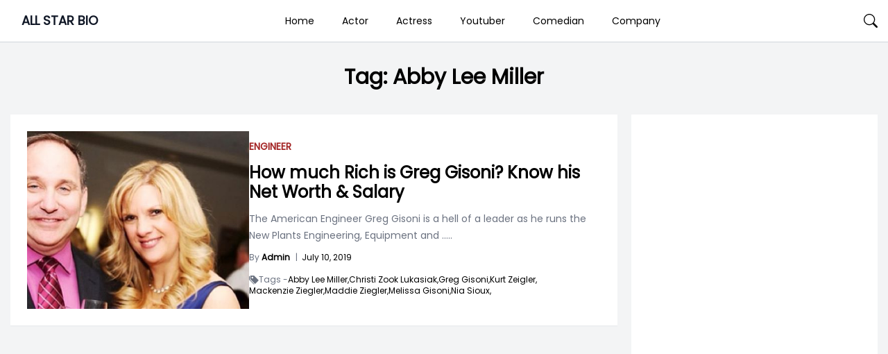

--- FILE ---
content_type: text/html; charset=UTF-8
request_url: https://allstarbio.com/tag/abby-lee-miller/
body_size: 12499
content:
<!DOCTYPE html>
<html lang="en-GB">

<head>
    <meta charset="UTF-8">
    <meta name="viewport" content="width=device-width">
    <link rel="profile" href="https://gmpg.org/xfn/11">
    <link rel="pingback" href="https://allstarbio.com/xmlrpc.php">

    <meta name='robots' content='index, follow, max-image-preview:large, max-snippet:-1, max-video-preview:-1' />

<!-- Google Tag Manager for WordPress by gtm4wp.com -->
<script data-cfasync="false" data-pagespeed-no-defer>
	var gtm4wp_datalayer_name = "dataLayer";
	var dataLayer = dataLayer || [];
</script>
<!-- End Google Tag Manager for WordPress by gtm4wp.com -->
	<!-- This site is optimized with the Yoast SEO plugin v23.7 - https://yoast.com/wordpress/plugins/seo/ -->
	<title>Abby Lee Miller Archives - ALL STAR BIO</title>
	<link rel="canonical" href="https://allstarbio.com/tag/abby-lee-miller/" />
	<meta property="og:locale" content="en_GB" />
	<meta property="og:type" content="article" />
	<meta property="og:title" content="Abby Lee Miller Archives - ALL STAR BIO" />
	<meta property="og:url" content="https://allstarbio.com/tag/abby-lee-miller/" />
	<meta property="og:site_name" content="ALL STAR BIO" />
	<meta name="twitter:card" content="summary_large_image" />
	<script type="application/ld+json" class="yoast-schema-graph">{"@context":"https://schema.org","@graph":[{"@type":"CollectionPage","@id":"https://allstarbio.com/tag/abby-lee-miller/","url":"https://allstarbio.com/tag/abby-lee-miller/","name":"Abby Lee Miller Archives - ALL STAR BIO","isPartOf":{"@id":"https://allstarbio.com/#website"},"primaryImageOfPage":{"@id":"https://allstarbio.com/tag/abby-lee-miller/#primaryimage"},"image":{"@id":"https://allstarbio.com/tag/abby-lee-miller/#primaryimage"},"thumbnailUrl":"https://allstarbio.com/wp-content/uploads/2019/07/greg_feature.jpg","breadcrumb":{"@id":"https://allstarbio.com/tag/abby-lee-miller/#breadcrumb"},"inLanguage":"en-GB"},{"@type":"ImageObject","inLanguage":"en-GB","@id":"https://allstarbio.com/tag/abby-lee-miller/#primaryimage","url":"https://allstarbio.com/wp-content/uploads/2019/07/greg_feature.jpg","contentUrl":"https://allstarbio.com/wp-content/uploads/2019/07/greg_feature.jpg","width":599,"height":353,"caption":"Engineer"},{"@type":"BreadcrumbList","@id":"https://allstarbio.com/tag/abby-lee-miller/#breadcrumb","itemListElement":[{"@type":"ListItem","position":1,"name":"Home","item":"https://allstarbio.com/"},{"@type":"ListItem","position":2,"name":"Abby Lee Miller"}]},{"@type":"WebSite","@id":"https://allstarbio.com/#website","url":"https://allstarbio.com/","name":"allstarbio","description":"Celebrity’s Net worth, Biography, Sports, Health, Technology, &amp; Entertainment","potentialAction":[{"@type":"SearchAction","target":{"@type":"EntryPoint","urlTemplate":"https://allstarbio.com/?s={search_term_string}"},"query-input":{"@type":"PropertyValueSpecification","valueRequired":true,"valueName":"search_term_string"}}],"inLanguage":"en-GB"}]}</script>
	<!-- / Yoast SEO plugin. -->


<link rel='dns-prefetch' href='//fonts.googleapis.com' />
<link rel="alternate" type="application/rss+xml" title="ALL STAR BIO &raquo; Feed" href="https://allstarbio.com/feed/" />
<link rel="alternate" type="application/rss+xml" title="ALL STAR BIO &raquo; Comments Feed" href="https://allstarbio.com/comments/feed/" />
<link rel="alternate" type="application/rss+xml" title="ALL STAR BIO &raquo; Abby Lee Miller Tag Feed" href="https://allstarbio.com/tag/abby-lee-miller/feed/" />
<script>
window._wpemojiSettings = {"baseUrl":"https:\/\/s.w.org\/images\/core\/emoji\/15.0.3\/72x72\/","ext":".png","svgUrl":"https:\/\/s.w.org\/images\/core\/emoji\/15.0.3\/svg\/","svgExt":".svg","source":{"concatemoji":"https:\/\/allstarbio.com\/wp-includes\/js\/wp-emoji-release.min.js?ver=6.6.4"}};
/*! This file is auto-generated */
!function(i,n){var o,s,e;function c(e){try{var t={supportTests:e,timestamp:(new Date).valueOf()};sessionStorage.setItem(o,JSON.stringify(t))}catch(e){}}function p(e,t,n){e.clearRect(0,0,e.canvas.width,e.canvas.height),e.fillText(t,0,0);var t=new Uint32Array(e.getImageData(0,0,e.canvas.width,e.canvas.height).data),r=(e.clearRect(0,0,e.canvas.width,e.canvas.height),e.fillText(n,0,0),new Uint32Array(e.getImageData(0,0,e.canvas.width,e.canvas.height).data));return t.every(function(e,t){return e===r[t]})}function u(e,t,n){switch(t){case"flag":return n(e,"\ud83c\udff3\ufe0f\u200d\u26a7\ufe0f","\ud83c\udff3\ufe0f\u200b\u26a7\ufe0f")?!1:!n(e,"\ud83c\uddfa\ud83c\uddf3","\ud83c\uddfa\u200b\ud83c\uddf3")&&!n(e,"\ud83c\udff4\udb40\udc67\udb40\udc62\udb40\udc65\udb40\udc6e\udb40\udc67\udb40\udc7f","\ud83c\udff4\u200b\udb40\udc67\u200b\udb40\udc62\u200b\udb40\udc65\u200b\udb40\udc6e\u200b\udb40\udc67\u200b\udb40\udc7f");case"emoji":return!n(e,"\ud83d\udc26\u200d\u2b1b","\ud83d\udc26\u200b\u2b1b")}return!1}function f(e,t,n){var r="undefined"!=typeof WorkerGlobalScope&&self instanceof WorkerGlobalScope?new OffscreenCanvas(300,150):i.createElement("canvas"),a=r.getContext("2d",{willReadFrequently:!0}),o=(a.textBaseline="top",a.font="600 32px Arial",{});return e.forEach(function(e){o[e]=t(a,e,n)}),o}function t(e){var t=i.createElement("script");t.src=e,t.defer=!0,i.head.appendChild(t)}"undefined"!=typeof Promise&&(o="wpEmojiSettingsSupports",s=["flag","emoji"],n.supports={everything:!0,everythingExceptFlag:!0},e=new Promise(function(e){i.addEventListener("DOMContentLoaded",e,{once:!0})}),new Promise(function(t){var n=function(){try{var e=JSON.parse(sessionStorage.getItem(o));if("object"==typeof e&&"number"==typeof e.timestamp&&(new Date).valueOf()<e.timestamp+604800&&"object"==typeof e.supportTests)return e.supportTests}catch(e){}return null}();if(!n){if("undefined"!=typeof Worker&&"undefined"!=typeof OffscreenCanvas&&"undefined"!=typeof URL&&URL.createObjectURL&&"undefined"!=typeof Blob)try{var e="postMessage("+f.toString()+"("+[JSON.stringify(s),u.toString(),p.toString()].join(",")+"));",r=new Blob([e],{type:"text/javascript"}),a=new Worker(URL.createObjectURL(r),{name:"wpTestEmojiSupports"});return void(a.onmessage=function(e){c(n=e.data),a.terminate(),t(n)})}catch(e){}c(n=f(s,u,p))}t(n)}).then(function(e){for(var t in e)n.supports[t]=e[t],n.supports.everything=n.supports.everything&&n.supports[t],"flag"!==t&&(n.supports.everythingExceptFlag=n.supports.everythingExceptFlag&&n.supports[t]);n.supports.everythingExceptFlag=n.supports.everythingExceptFlag&&!n.supports.flag,n.DOMReady=!1,n.readyCallback=function(){n.DOMReady=!0}}).then(function(){return e}).then(function(){var e;n.supports.everything||(n.readyCallback(),(e=n.source||{}).concatemoji?t(e.concatemoji):e.wpemoji&&e.twemoji&&(t(e.twemoji),t(e.wpemoji)))}))}((window,document),window._wpemojiSettings);
</script>
<!-- allstarbio.com is managing ads with Advanced Ads --><!--noptimize--><script id="allst-ready">
			window.advanced_ads_ready=function(e,a){a=a||"complete";var d=function(e){return"interactive"===a?"loading"!==e:"complete"===e};d(document.readyState)?e():document.addEventListener("readystatechange",(function(a){d(a.target.readyState)&&e()}),{once:"interactive"===a})},window.advanced_ads_ready_queue=window.advanced_ads_ready_queue||[];		</script>
		<!--/noptimize--><link rel='stylesheet' id='parente2-style-css' href='https://allstarbio.com/wp-content/themes/monal-mag/style.css?ver=6.6.4' media='all' />
<link rel='stylesheet' id='childe2-style-css' href='https://allstarbio.com/wp-content/themes/AllStarBioChildTheme/style.css?ver=6.6.4' media='all' />
<style id='wp-emoji-styles-inline-css'>

	img.wp-smiley, img.emoji {
		display: inline !important;
		border: none !important;
		box-shadow: none !important;
		height: 1em !important;
		width: 1em !important;
		margin: 0 0.07em !important;
		vertical-align: -0.1em !important;
		background: none !important;
		padding: 0 !important;
	}
</style>
<link rel='stylesheet' id='wp-block-library-css' href='https://allstarbio.com/wp-includes/css/dist/block-library/style.min.css?ver=6.6.4' media='all' />
<style id='wp-block-library-theme-inline-css'>
.wp-block-audio :where(figcaption){color:#555;font-size:13px;text-align:center}.is-dark-theme .wp-block-audio :where(figcaption){color:#ffffffa6}.wp-block-audio{margin:0 0 1em}.wp-block-code{border:1px solid #ccc;border-radius:4px;font-family:Menlo,Consolas,monaco,monospace;padding:.8em 1em}.wp-block-embed :where(figcaption){color:#555;font-size:13px;text-align:center}.is-dark-theme .wp-block-embed :where(figcaption){color:#ffffffa6}.wp-block-embed{margin:0 0 1em}.blocks-gallery-caption{color:#555;font-size:13px;text-align:center}.is-dark-theme .blocks-gallery-caption{color:#ffffffa6}:root :where(.wp-block-image figcaption){color:#555;font-size:13px;text-align:center}.is-dark-theme :root :where(.wp-block-image figcaption){color:#ffffffa6}.wp-block-image{margin:0 0 1em}.wp-block-pullquote{border-bottom:4px solid;border-top:4px solid;color:currentColor;margin-bottom:1.75em}.wp-block-pullquote cite,.wp-block-pullquote footer,.wp-block-pullquote__citation{color:currentColor;font-size:.8125em;font-style:normal;text-transform:uppercase}.wp-block-quote{border-left:.25em solid;margin:0 0 1.75em;padding-left:1em}.wp-block-quote cite,.wp-block-quote footer{color:currentColor;font-size:.8125em;font-style:normal;position:relative}.wp-block-quote.has-text-align-right{border-left:none;border-right:.25em solid;padding-left:0;padding-right:1em}.wp-block-quote.has-text-align-center{border:none;padding-left:0}.wp-block-quote.is-large,.wp-block-quote.is-style-large,.wp-block-quote.is-style-plain{border:none}.wp-block-search .wp-block-search__label{font-weight:700}.wp-block-search__button{border:1px solid #ccc;padding:.375em .625em}:where(.wp-block-group.has-background){padding:1.25em 2.375em}.wp-block-separator.has-css-opacity{opacity:.4}.wp-block-separator{border:none;border-bottom:2px solid;margin-left:auto;margin-right:auto}.wp-block-separator.has-alpha-channel-opacity{opacity:1}.wp-block-separator:not(.is-style-wide):not(.is-style-dots){width:100px}.wp-block-separator.has-background:not(.is-style-dots){border-bottom:none;height:1px}.wp-block-separator.has-background:not(.is-style-wide):not(.is-style-dots){height:2px}.wp-block-table{margin:0 0 1em}.wp-block-table td,.wp-block-table th{word-break:normal}.wp-block-table :where(figcaption){color:#555;font-size:13px;text-align:center}.is-dark-theme .wp-block-table :where(figcaption){color:#ffffffa6}.wp-block-video :where(figcaption){color:#555;font-size:13px;text-align:center}.is-dark-theme .wp-block-video :where(figcaption){color:#ffffffa6}.wp-block-video{margin:0 0 1em}:root :where(.wp-block-template-part.has-background){margin-bottom:0;margin-top:0;padding:1.25em 2.375em}
</style>
<style id='classic-theme-styles-inline-css'>
/*! This file is auto-generated */
.wp-block-button__link{color:#fff;background-color:#32373c;border-radius:9999px;box-shadow:none;text-decoration:none;padding:calc(.667em + 2px) calc(1.333em + 2px);font-size:1.125em}.wp-block-file__button{background:#32373c;color:#fff;text-decoration:none}
</style>
<style id='global-styles-inline-css'>
:root{--wp--preset--aspect-ratio--square: 1;--wp--preset--aspect-ratio--4-3: 4/3;--wp--preset--aspect-ratio--3-4: 3/4;--wp--preset--aspect-ratio--3-2: 3/2;--wp--preset--aspect-ratio--2-3: 2/3;--wp--preset--aspect-ratio--16-9: 16/9;--wp--preset--aspect-ratio--9-16: 9/16;--wp--preset--color--black: #000000;--wp--preset--color--cyan-bluish-gray: #abb8c3;--wp--preset--color--white: #ffffff;--wp--preset--color--pale-pink: #f78da7;--wp--preset--color--vivid-red: #cf2e2e;--wp--preset--color--luminous-vivid-orange: #ff6900;--wp--preset--color--luminous-vivid-amber: #fcb900;--wp--preset--color--light-green-cyan: #7bdcb5;--wp--preset--color--vivid-green-cyan: #00d084;--wp--preset--color--pale-cyan-blue: #8ed1fc;--wp--preset--color--vivid-cyan-blue: #0693e3;--wp--preset--color--vivid-purple: #9b51e0;--wp--preset--gradient--vivid-cyan-blue-to-vivid-purple: linear-gradient(135deg,rgba(6,147,227,1) 0%,rgb(155,81,224) 100%);--wp--preset--gradient--light-green-cyan-to-vivid-green-cyan: linear-gradient(135deg,rgb(122,220,180) 0%,rgb(0,208,130) 100%);--wp--preset--gradient--luminous-vivid-amber-to-luminous-vivid-orange: linear-gradient(135deg,rgba(252,185,0,1) 0%,rgba(255,105,0,1) 100%);--wp--preset--gradient--luminous-vivid-orange-to-vivid-red: linear-gradient(135deg,rgba(255,105,0,1) 0%,rgb(207,46,46) 100%);--wp--preset--gradient--very-light-gray-to-cyan-bluish-gray: linear-gradient(135deg,rgb(238,238,238) 0%,rgb(169,184,195) 100%);--wp--preset--gradient--cool-to-warm-spectrum: linear-gradient(135deg,rgb(74,234,220) 0%,rgb(151,120,209) 20%,rgb(207,42,186) 40%,rgb(238,44,130) 60%,rgb(251,105,98) 80%,rgb(254,248,76) 100%);--wp--preset--gradient--blush-light-purple: linear-gradient(135deg,rgb(255,206,236) 0%,rgb(152,150,240) 100%);--wp--preset--gradient--blush-bordeaux: linear-gradient(135deg,rgb(254,205,165) 0%,rgb(254,45,45) 50%,rgb(107,0,62) 100%);--wp--preset--gradient--luminous-dusk: linear-gradient(135deg,rgb(255,203,112) 0%,rgb(199,81,192) 50%,rgb(65,88,208) 100%);--wp--preset--gradient--pale-ocean: linear-gradient(135deg,rgb(255,245,203) 0%,rgb(182,227,212) 50%,rgb(51,167,181) 100%);--wp--preset--gradient--electric-grass: linear-gradient(135deg,rgb(202,248,128) 0%,rgb(113,206,126) 100%);--wp--preset--gradient--midnight: linear-gradient(135deg,rgb(2,3,129) 0%,rgb(40,116,252) 100%);--wp--preset--font-size--small: 13px;--wp--preset--font-size--medium: 20px;--wp--preset--font-size--large: 36px;--wp--preset--font-size--x-large: 42px;--wp--preset--spacing--20: 0.44rem;--wp--preset--spacing--30: 0.67rem;--wp--preset--spacing--40: 1rem;--wp--preset--spacing--50: 1.5rem;--wp--preset--spacing--60: 2.25rem;--wp--preset--spacing--70: 3.38rem;--wp--preset--spacing--80: 5.06rem;--wp--preset--shadow--natural: 6px 6px 9px rgba(0, 0, 0, 0.2);--wp--preset--shadow--deep: 12px 12px 50px rgba(0, 0, 0, 0.4);--wp--preset--shadow--sharp: 6px 6px 0px rgba(0, 0, 0, 0.2);--wp--preset--shadow--outlined: 6px 6px 0px -3px rgba(255, 255, 255, 1), 6px 6px rgba(0, 0, 0, 1);--wp--preset--shadow--crisp: 6px 6px 0px rgba(0, 0, 0, 1);}:where(.is-layout-flex){gap: 0.5em;}:where(.is-layout-grid){gap: 0.5em;}body .is-layout-flex{display: flex;}.is-layout-flex{flex-wrap: wrap;align-items: center;}.is-layout-flex > :is(*, div){margin: 0;}body .is-layout-grid{display: grid;}.is-layout-grid > :is(*, div){margin: 0;}:where(.wp-block-columns.is-layout-flex){gap: 2em;}:where(.wp-block-columns.is-layout-grid){gap: 2em;}:where(.wp-block-post-template.is-layout-flex){gap: 1.25em;}:where(.wp-block-post-template.is-layout-grid){gap: 1.25em;}.has-black-color{color: var(--wp--preset--color--black) !important;}.has-cyan-bluish-gray-color{color: var(--wp--preset--color--cyan-bluish-gray) !important;}.has-white-color{color: var(--wp--preset--color--white) !important;}.has-pale-pink-color{color: var(--wp--preset--color--pale-pink) !important;}.has-vivid-red-color{color: var(--wp--preset--color--vivid-red) !important;}.has-luminous-vivid-orange-color{color: var(--wp--preset--color--luminous-vivid-orange) !important;}.has-luminous-vivid-amber-color{color: var(--wp--preset--color--luminous-vivid-amber) !important;}.has-light-green-cyan-color{color: var(--wp--preset--color--light-green-cyan) !important;}.has-vivid-green-cyan-color{color: var(--wp--preset--color--vivid-green-cyan) !important;}.has-pale-cyan-blue-color{color: var(--wp--preset--color--pale-cyan-blue) !important;}.has-vivid-cyan-blue-color{color: var(--wp--preset--color--vivid-cyan-blue) !important;}.has-vivid-purple-color{color: var(--wp--preset--color--vivid-purple) !important;}.has-black-background-color{background-color: var(--wp--preset--color--black) !important;}.has-cyan-bluish-gray-background-color{background-color: var(--wp--preset--color--cyan-bluish-gray) !important;}.has-white-background-color{background-color: var(--wp--preset--color--white) !important;}.has-pale-pink-background-color{background-color: var(--wp--preset--color--pale-pink) !important;}.has-vivid-red-background-color{background-color: var(--wp--preset--color--vivid-red) !important;}.has-luminous-vivid-orange-background-color{background-color: var(--wp--preset--color--luminous-vivid-orange) !important;}.has-luminous-vivid-amber-background-color{background-color: var(--wp--preset--color--luminous-vivid-amber) !important;}.has-light-green-cyan-background-color{background-color: var(--wp--preset--color--light-green-cyan) !important;}.has-vivid-green-cyan-background-color{background-color: var(--wp--preset--color--vivid-green-cyan) !important;}.has-pale-cyan-blue-background-color{background-color: var(--wp--preset--color--pale-cyan-blue) !important;}.has-vivid-cyan-blue-background-color{background-color: var(--wp--preset--color--vivid-cyan-blue) !important;}.has-vivid-purple-background-color{background-color: var(--wp--preset--color--vivid-purple) !important;}.has-black-border-color{border-color: var(--wp--preset--color--black) !important;}.has-cyan-bluish-gray-border-color{border-color: var(--wp--preset--color--cyan-bluish-gray) !important;}.has-white-border-color{border-color: var(--wp--preset--color--white) !important;}.has-pale-pink-border-color{border-color: var(--wp--preset--color--pale-pink) !important;}.has-vivid-red-border-color{border-color: var(--wp--preset--color--vivid-red) !important;}.has-luminous-vivid-orange-border-color{border-color: var(--wp--preset--color--luminous-vivid-orange) !important;}.has-luminous-vivid-amber-border-color{border-color: var(--wp--preset--color--luminous-vivid-amber) !important;}.has-light-green-cyan-border-color{border-color: var(--wp--preset--color--light-green-cyan) !important;}.has-vivid-green-cyan-border-color{border-color: var(--wp--preset--color--vivid-green-cyan) !important;}.has-pale-cyan-blue-border-color{border-color: var(--wp--preset--color--pale-cyan-blue) !important;}.has-vivid-cyan-blue-border-color{border-color: var(--wp--preset--color--vivid-cyan-blue) !important;}.has-vivid-purple-border-color{border-color: var(--wp--preset--color--vivid-purple) !important;}.has-vivid-cyan-blue-to-vivid-purple-gradient-background{background: var(--wp--preset--gradient--vivid-cyan-blue-to-vivid-purple) !important;}.has-light-green-cyan-to-vivid-green-cyan-gradient-background{background: var(--wp--preset--gradient--light-green-cyan-to-vivid-green-cyan) !important;}.has-luminous-vivid-amber-to-luminous-vivid-orange-gradient-background{background: var(--wp--preset--gradient--luminous-vivid-amber-to-luminous-vivid-orange) !important;}.has-luminous-vivid-orange-to-vivid-red-gradient-background{background: var(--wp--preset--gradient--luminous-vivid-orange-to-vivid-red) !important;}.has-very-light-gray-to-cyan-bluish-gray-gradient-background{background: var(--wp--preset--gradient--very-light-gray-to-cyan-bluish-gray) !important;}.has-cool-to-warm-spectrum-gradient-background{background: var(--wp--preset--gradient--cool-to-warm-spectrum) !important;}.has-blush-light-purple-gradient-background{background: var(--wp--preset--gradient--blush-light-purple) !important;}.has-blush-bordeaux-gradient-background{background: var(--wp--preset--gradient--blush-bordeaux) !important;}.has-luminous-dusk-gradient-background{background: var(--wp--preset--gradient--luminous-dusk) !important;}.has-pale-ocean-gradient-background{background: var(--wp--preset--gradient--pale-ocean) !important;}.has-electric-grass-gradient-background{background: var(--wp--preset--gradient--electric-grass) !important;}.has-midnight-gradient-background{background: var(--wp--preset--gradient--midnight) !important;}.has-small-font-size{font-size: var(--wp--preset--font-size--small) !important;}.has-medium-font-size{font-size: var(--wp--preset--font-size--medium) !important;}.has-large-font-size{font-size: var(--wp--preset--font-size--large) !important;}.has-x-large-font-size{font-size: var(--wp--preset--font-size--x-large) !important;}
:where(.wp-block-post-template.is-layout-flex){gap: 1.25em;}:where(.wp-block-post-template.is-layout-grid){gap: 1.25em;}
:where(.wp-block-columns.is-layout-flex){gap: 2em;}:where(.wp-block-columns.is-layout-grid){gap: 2em;}
:root :where(.wp-block-pullquote){font-size: 1.5em;line-height: 1.6;}
</style>
<link rel='stylesheet' id='monal-mag-css' href='https://allstarbio.com/wp-content/themes/AllStarBioChildTheme/css/output.css?ver=1.0.1' media='all' />
<link rel='stylesheet' id='example-poppins-css' href='https://fonts.googleapis.com/css2?family=Poppins&#038;display=swap&#038;ver=1.0.1' media='all' />
<link rel='stylesheet' id='monal-splide-css-css' href='https://allstarbio.com/wp-content/themes/monal-mag/resources/css/splide.css?ver=1.0.1' media='all' />
<script src="https://allstarbio.com/wp-content/cache/autoptimize/js/autoptimize_single_2170dd71b577492077a42c1192a488cc.js?ver=1.0.1" id="monal-mag-js"></script>
<script src="https://allstarbio.com/wp-content/themes/monal-mag/resources/js/splide.min.js?ver=1.0.1" id="monal-splide-js"></script>
<link rel="EditURI" type="application/rsd+xml" title="RSD" href="https://allstarbio.com/xmlrpc.php?rsd" />
<meta name="generator" content="WordPress 6.6.4" />
<script data-ad-client="ca-pub-9404365394939910" async src="https://pagead2.googlesyndication.com/pagead/js/adsbygoogle.js"></script>

<meta name="facebook-domain-verification" content="znw327zgz904y2cozyp1urg5gkfecw" />
<!-- Facebook Pixel Code -->
<script>
!function(f,b,e,v,n,t,s)
{if(f.fbq)return;n=f.fbq=function(){n.callMethod?
n.callMethod.apply(n,arguments):n.queue.push(arguments)};
if(!f._fbq)f._fbq=n;n.push=n;n.loaded=!0;n.version='2.0';
n.queue=[];t=b.createElement(e);t.async=!0;
t.src=v;s=b.getElementsByTagName(e)[0];
s.parentNode.insertBefore(t,s)}(window, document,'script',
'https://connect.facebook.net/en_US/fbevents.js');
fbq('init', '158398163161143');
fbq('track', 'PageView');
</script>
<noscript><img height="1" width="1" style="display:none"
src="https://www.facebook.com/tr?id=158398163161143&ev=PageView&noscript=1"
/></noscript>
<!-- End Facebook Pixel Code -->
<!-- Google Tag Manager for WordPress by gtm4wp.com -->
<!-- GTM Container placement set to footer -->
<script data-cfasync="false" data-pagespeed-no-defer type="text/javascript">
	var dataLayer_content = {"pagePostType":"post","pagePostType2":"tag-post"};
	dataLayer.push( dataLayer_content );
</script>
<script data-cfasync="false">
(function(w,d,s,l,i){w[l]=w[l]||[];w[l].push({'gtm.start':
new Date().getTime(),event:'gtm.js'});var f=d.getElementsByTagName(s)[0],
j=d.createElement(s),dl=l!='dataLayer'?'&l='+l:'';j.async=true;j.src=
'//www.googletagmanager.com/gtm.js?id='+i+dl;f.parentNode.insertBefore(j,f);
})(window,document,'script','dataLayer','GTM-K9HJW3P');
</script>
<!-- End Google Tag Manager for WordPress by gtm4wp.com --><style>

.custom-buttons {
    background: #d6d6d6;
    color:#000000;
    border: #e2e2e2;
}

/* Navbar logo Width  */
.custom-logo-link img {
    width: 58px;
}

/* body background color  */
.nav-container {
    max-width: 1280px;
    padding: 0 15px;
}

.body-container {
    max-width: 1280px;
    padding: 0 15px;
}

.body_background {
    background: #f3f4f5 !important;
}


.nav-main {
    background: #FFFFFF;
}

.navbar .navbar-links>ul>li:hover {
    background: #ffffff;
} 

.navbar .navbar-logo img {
    width: 58px;
}

.navbar .navbar-links>ul>li a,
.edu-search,
.site-title-wrapper .site-title a,
.site-title-wrapper .site-description {
    color: #000000;
}

/* dropdown background */
.navbar .navbar-links>ul>li .sub-menu>li {
    background: #d6d6d6;
}

/* dropdown text */
.navbar .navbar-links>ul>li .sub-menu>li>a {
    color: #000000;
}

/* dropdown hover */
.navbar .navbar-links>ul>li .sub-menu>li:hover {
    background: #e2e2e2;
}

/* sidenav back  */
.sidenavbar {
    background: #000000;
}

/* sidenav text color  */
.sidenavbar ul li a {
    color: #ffffff;
}

/* Sidenav hover */
.sidenavbar>ul>li:hover {
    background: #EF4444;
}

/* sidenav sub-menu back  */
.sidenavbar ul li .sub-menu>li {
    background: #2C2C2C;
}

/* sidenav sub-menu text  */
.sidenavbar ul li .sub-menu>li>a {
    color: #FFFFFF;
}

/* // Sub menu HOver  */
.sidenavbar ul li .sub-menu>li:hover {
    background: #5C5C5C;
}


.prime-border {
    border-color: #EF4444;
}

.prime-border:hover {
    border-color: #EF4444;
}

.prime-text {
    color: #EF4444;
}

.prime-hover:hover {
    color: #EF4444;
}

.prime-tag:hover {
    background: #EF4444;
}

.prime-back {
    background: #EF4444;
}

.pagination .page-numbers {
    background: #EF4444;
}

.home_widget_heading {
    color: #585858;
}

.entry-meta {
    font-size: 14px;
}

.main-content p {
    font-size: 15px;
}

.comment-content h6,
.main-content h6 {
    font-size: 16px;
}

.comment-content h5,
.main-content h5 {
    font-size: 18px;
}

.comment-content h4,
.main-content h4 {
    font-size: 20px;
}

.comment-content h3,
.main-content h3 {
    font-size: 22px;
}

.comment-content h2,
.main-content h2 {
    font-size: 24px;
}

.comment-content h1,
.main-content h1 {
    font-size: 30px;
}

.site-footer .widget_block {
    background: #2C2D60;
    color: #FFFFFF;
}

.site-footer {
    background: #2C2D60;
}

.site-footer .widget_block h2 {
    font-size: 24px;
    color: #FFFFFF;

}


.copyright-background {
    background: #000000;
}

.copyright-text {
    color: #FFFFFF;
}

.side .widget a:hover {
    color: #EF4444;
}
/* Topbar */
.top-bar {
    background: #2C2D60;
}

.top-bar i,
.top-bar span {
    color: #FFFFFF;
}
.custom-button {
        color: #ffffff;
        background-color: #007bff;
        border: 2px solid #007bff;
        /* Add other button styles here */
    }
    .dynamic-button {
        color: #ffffff;
        background-color: #007bff;
        border: 2px solid #007bff;
        /* Add other button styles here */
    }
    
    
</style>
<style></style><script  async src="https://pagead2.googlesyndication.com/pagead/js/adsbygoogle.js?client=ca-pub-9404365394939910" crossorigin="anonymous"></script><link rel="icon" href="https://allstarbio.com/wp-content/uploads/2017/05/cropped-allstar-logo-32x32.png" sizes="32x32" />
<link rel="icon" href="https://allstarbio.com/wp-content/uploads/2017/05/cropped-allstar-logo-192x192.png" sizes="192x192" />
<link rel="apple-touch-icon" href="https://allstarbio.com/wp-content/uploads/2017/05/cropped-allstar-logo-180x180.png" />
<meta name="msapplication-TileImage" content="https://allstarbio.com/wp-content/uploads/2017/05/cropped-allstar-logo-270x270.png" />
		<style id="wp-custom-css">
			/* Logo Sub heading  */
.text-sm.font-light.text-gray-600{
	display:none;
}

/* Above The Fold  */


/* Allstar Facts  */
.quickfacts {
    margin: -28px -24px 20px -24px;
    background: #ff3333;
}

ul.quickfact-info {
    padding: 0;
    margin: 0 !important;
    list-style: none;
    display: flex;
    flex-flow: row wrap;
    background: #fff6e6;
    font-size: 13px;
    border-bottom: 1px dashed #ddd;
}


ul.quickfact-info>li {
    border-top: 1px dashed #ddd;
}

ul.quickfact-info>li {
    padding: 8px 20px;
    flex-basis: 50%;
    display: flex;
    flex-flow: row wrap;
    justify-content: space-between;
}

ul.quickfact-info>li strong {
    font-weight: bold;
    position: relative;
}

ul.quickfact-info>li span {
    font-style: italic;
    flex: 1;
    text-align: end;
}

.quickfacts h2.qfh2 {
    margin: 0px 0px 0px;
    padding: 10px 30px;
    background: #db5959;
    color: #fff;
    font-size: 18px;
}

@media screen and (max-width:640px) {
    ul.quickfact-info {
        flex-flow: column wrap;
        column-gap: 5px;

    }
}

/* Allstar FActs End  */
.main-content p {
    line-height: 2.3 !important;
}


/* Customizer  */

/* Logo Sub heading  */
.text-sm.font-light.text-gray-600 {
    display: none;
}

ul.quickfact-info {
    margin: 0 !important;
    padding: 0 !important;
}

.main-content p {
    line-height: 1.6;
}

.main-content figure {
    margin: 0 auto;
}

.main-content {
    padding: 0 20px;
}

.main-content h2{
    margin-bottom:0px!important
}

.main-content figcaption {
    font-weight: 100;
    font-size: 12px;
    line-height: 1.6;
}

.quickfacts {
    margin: -28px -44px 20px;
}

.quickfacts a {
    color: #ff3333 !important;
}

.mobile-image {
    display: none;
}

.mag-two-cols{
	padding-top:20px
}

@media screen and (max-width: 990px) {
    .quickfacts {
        margin: -10px -24px 20px;
    }
}

.single-content-padding {
    padding: 0 !important;
}

.content-img-holder {
    margin: 0 -24px;
}

@media screen and (max-width: 990px) {
    .content-img-holder {
        display: none;
    }
	
	.mobile-image {
        display: block;
        margin: 0px -24px 20px;
    }

    .main-content {
        padding: 0px;
    }
	.mag-two-cols{
	padding-top:0px;
}
}


/* Accessibility Changes  */
.quickfacts h2.qfh2, #submit, .prime-back{
	background: #A32424;	
}

.prime-border{
	border-color: #EF4444;
}

.quickfacts a {
    color: #A80000 !important;
}

.prime-text{
	color: #A32424;
}		</style>
			
	<script async src="https://pagead2.googlesyndication.com/pagead/js/adsbygoogle.js?client=ca-pub-8625762442510666"
     crossorigin="anonymous"></script>
</head>

<body data-rsssl=1 class="archive tag tag-abby-lee-miller tag-268208 wp-embed-responsive  text-gray-900 antialiased aa-prefix-allst-">
    
    
    <div id="page" class="flex flex-col min-h-screen">

        
        <a class="skip-link screen-reader-text" href="#content">Skip to content</a>
        <header id="masthead" class="site-header ">
            <nav class="nav-main">
                            </nav>
        </header>

        <header>
		
            <div class="relative z-[100] nav-main">
                <!-- Nav 1  -->
<div class="w-full transition-all bg-white border-b border-gray-300" id="trans-nav">
    <div class="mx-auto nav-container">
        <div class="justify-center lg:flex lg:justify-between lg:items-center navbar ss-nav font-poppins">
            <div class="flex items-center justify-center lg:justify-between ">
                <div class="flex items-center">
                    <button class="absolute left-0 lg:hidden top-2/4 -translate-y-2/4 lg:relative lg:translate-y-0"
                        id="side-open-button">
                        <svg viewBox="0 0 20 20" class="inline-block w-6 h-6" version="1.1"
                            xmlns="http://www.w3.org/2000/svg" xmlns:xlink="http://www.w3.org/1999/xlink">
                            <g stroke="none" stroke-width="1" fill="currentColor" fill-rule="evenodd">
                                <g id="icon-shape">
                                    <path
                                        d="M0,3 L20,3 L20,5 L0,5 L0,3 Z M0,9 L20,9 L20,11 L0,11 L0,9 Z M0,15 L20,15 L20,17 L0,17 L0,15 Z"
                                        id="Combined-Shape"></path>
                                </g>
                            </g>
                        </svg>
                    </button>
                                                            <div class="ml-4">
                        <div class="text-lg uppercase">
                            <a href="https://allstarbio.com" class="text-lg font-extrabold uppercase" data-wpel-link="internal">
                                ALL STAR BIO                            </a>
                        </div>
                                                <p class="text-sm font-light text-gray-600">
                            Celebrity’s Net worth, Biography, Sports, Health, Technology, &amp; Entertainment                        </p>
                                            </div>
                                    </div>
            </div>
            <div class="navbar-links"><ul id="primary-menu" class="nav-menu"><li id="menu-item-129" class="menu-item menu-item-type-custom menu-item-object-custom menu-item-129 relative block text-sm font-medium transition duration-300"><a href="https://www.allstarbio.com" data-wpel-link="internal">Home</a></li>
<li id="menu-item-212774" class="menu-item menu-item-type-taxonomy menu-item-object-category menu-item-212774 relative block text-sm font-medium transition duration-300"><a href="https://allstarbio.com/category/actor/" data-wpel-link="internal">Actor</a></li>
<li id="menu-item-212777" class="menu-item menu-item-type-taxonomy menu-item-object-category menu-item-212777 relative block text-sm font-medium transition duration-300"><a href="https://allstarbio.com/category/actress-13/" data-wpel-link="internal">Actress</a></li>
<li id="menu-item-212775" class="menu-item menu-item-type-taxonomy menu-item-object-category menu-item-212775 relative block text-sm font-medium transition duration-300"><a href="https://allstarbio.com/category/youtuber/" data-wpel-link="internal">Youtuber</a></li>
<li id="menu-item-212776" class="menu-item menu-item-type-taxonomy menu-item-object-category menu-item-212776 relative block text-sm font-medium transition duration-300"><a href="https://allstarbio.com/category/comedian/" data-wpel-link="internal">Comedian</a></li>
<li id="menu-item-126214" class="menu-item menu-item-type-custom menu-item-object-custom menu-item-has-children menu-item-126214 relative block text-sm font-medium transition duration-300"><a href="#">Company</a>
<ul class="sub-menu">
	<li id="menu-item-71554" class="menu-item menu-item-type-post_type menu-item-object-page menu-item-privacy-policy menu-item-71554 relative block text-sm font-medium transition duration-300"><a rel="privacy-policy" href="https://allstarbio.com/privacy-policy/" data-wpel-link="internal">Privacy Policy</a></li>
	<li id="menu-item-71552" class="menu-item menu-item-type-post_type menu-item-object-page menu-item-71552 relative block text-sm font-medium transition duration-300"><a href="https://allstarbio.com/terms-of-use/" data-wpel-link="internal">Terms of Use</a></li>
	<li id="menu-item-30127" class="menu-item menu-item-type-post_type menu-item-object-page menu-item-30127 relative block text-sm font-medium transition duration-300"><a href="https://allstarbio.com/contact-us/" data-wpel-link="internal">Contact Us</a></li>
</ul>
</li>
</ul></div>    <div class="search-button visible-mobilevisible-desktop">
    <button class="ml-6 heart-button absolute right-0 lg:relative edu-search lg:block top-2/4 -translate-y-2/4 lg:translate-y-0"
                id="search-open-button">
                <svg xmlns="http://www.w3.org/2000/svg" width="20" height="20" fill="currentColor" class=" w-5 h-5 bi bi-search"
                    viewBox="0 0 16 16">
                    <path
                        d="M11.742 10.344a6.5 6.5 0 1 0-1.397 1.398h-.001c.03.04.062.078.098.115l3.85 3.85a1 1 0 0 0 1.415-1.414l-3.85-3.85a1.007 1.007 0 0 0-.115-.1zM12 6.5a5.5 5.5 0 1 1-11 0 5.5 5.5 0 0 1 11 0z" />
                </svg>
            </button>
    </div>
           

            <div class="headsearch-box" id="search-box">
                <form method="get" class="h-full" action="https://allstarbio.com">
                    <label>
                        <span class="screen-reader-text">Search For: </span>
                        <input type="search" id="search-input"
                            placeholder="Search Here" value=""
                            name="s">
                    </label>
                </form>
                <button class="cross" id="search-close-button">
                    <svg class="cross-btn" xmlns="http://www.w3.org/2000/svg" width="16" height="16" fill="currentColor"
                        viewBox="0 0 16 16">
                        <path
                            d="M1.293 1.293a1 1 0 0 1 1.414 0L8 6.586l5.293-5.293a1 1 0 1 1 1.414 1.414L9.414 8l5.293 5.293a1 1 0 0 1-1.414 1.414L8 9.414l-5.293 5.293a1 1 0 0 1-1.414-1.414L6.586 8 1.293 2.707a1 1 0 0 1 0-1.414z">
                        </path>
                    </svg>
                </button>

            </div>
            <div class="search-glam" id="search-show" tabindex="-1">
                <div class="container">
                    <div class="search-query">
                        <form method="get" class="search-form" action="https://allstarbio.com">
                            <label>
                                <span
                                    class="screen-reader-text">Search For: </span>
                                <input type="search" id="search-input" class="search-field"
                                    placeholder="Search Here" value=""
                                    name="s">
                            </label>
                        </form>

                    </div>
                </div>
            </div>
        </div>


        <div class="sidenavbar font-poppins" id="sidenav">
            <button class="cross-btn" id="side-close-button">
                <svg xmlns="http://www.w3.org/2000/svg" width="16" height="16" fill="currentColor" class="bi bi-x-lg"
                    viewBox="0 0 16 16">
                    <path fill-rule="evenodd"
                        d="M13.854 2.146a.5.5 0 0 1 0 .708l-11 11a.5.5 0 0 1-.708-.708l11-11a.5.5 0 0 1 .708 0Z" />
                    <path fill-rule="evenodd"
                        d="M2.146 2.146a.5.5 0 0 0 0 .708l11 11a.5.5 0 0 0 .708-.708l-11-11a.5.5 0 0 0-.708 0Z" />
                </svg>

            </button>
            <ul><li class="page_item page-item-30126"><a href="https://allstarbio.com/contact-us/" data-wpel-link="internal">Contact Us</a></li>
<li class="page_item page-item-215309"><a href="https://allstarbio.com/ezoic-accout-verify/" data-wpel-link="internal">Ezoic accout verify</a></li>
<li class="page_item page-item-126595"><a href="https://allstarbio.com/" data-wpel-link="internal">Home</a></li>
<li class="page_item page-item-214167"><a href="https://allstarbio.com/lulu-antariksa/" data-wpel-link="internal">Lulu Antariksa</a></li>
<li class="page_item page-item-71545"><a href="https://allstarbio.com/privacy-policy/" data-wpel-link="internal">Privacy Policy</a></li>
<li class="page_item page-item-71547"><a href="https://allstarbio.com/terms-of-use/" data-wpel-link="internal">Terms of Use</a></li>
</ul>

        </div>
    </div>
</div>            </div>
			
			
			<script data-cfasync="false" type="text/javascript">
(function(w, d) {
	var s = d.createElement('script');
	s.src = '//cdn.adpushup.com/42367/adpushup.js';
	s.crossOrigin='anonymous'; 
	s.type = 'text/javascript'; s.async = true;
	(d.getElementsByTagName('head')[0] || d.getElementsByTagName('body')[0]).appendChild(s);
	w.adpushup = w.adpushup || {que:[]};
})(window, document);

</script>

        </header>

        <div id="content" class=" site-content nav-header font-poppins">



            
            <main>
<section class="body_background ">
    <h1 class="pt-8 text-3xl font-bold text-center font-poppins" >Tag: <span>Abby Lee Miller</span></h1>    <div class="body-container mx-auto main-article">

        <div class="grid lg:grid-cols-[70%,1fr] gap-5 pt-9 pb-7">
            <div class="single">
                                <div class="bg-white">
                    <article id="post-109537" class="flex gap-6 font-poppins border-b pb-6 p-6 flex-wrap">
        <a href="https://allstarbio.com/how-much-rich-is-greg-gisoni-know-his-net-worth-salary/" data-wpel-link="internal">
        <img width="599" height="353" src="https://allstarbio.com/wp-content/uploads/2019/07/greg_feature.jpg" class="object-cover w-full h-full lg:w-80 lg:h-64 wp-post-image" alt="Engineer" decoding="async" srcset="https://allstarbio.com/wp-content/uploads/2019/07/greg_feature.jpg 599w, https://allstarbio.com/wp-content/uploads/2019/07/greg_feature-300x177.jpg 300w" sizes="(max-width: 599px) 100vw, 599px" />    </a>
    

    <div class="flex items-center flex-1">
        <div>
            <div class="inline-block text-xs font-semibold uppercase prime-text md:text-sm ">
                <ul class="post-categories">
	<li><a href="https://allstarbio.com/category/engineer/" rel="category tag" data-wpel-link="internal">Engineer</a></li></ul></div>


            <h2 class="mt-3 mb-3 font-semibold leading-6 text-gray-900 lg:leading-7 font-poppins lg:text-2xl ">
                <a class="text-black transition prime-hover breakword" href="https://allstarbio.com/how-much-rich-is-greg-gisoni-know-his-net-worth-salary/" data-wpel-link="internal">
                    How much Rich is Greg Gisoni? Know his Net Worth &#038; Salary                </a>

            </h2>

                        <p class="hidden mb-3 text-sm leading-6 text-gray-500 md:block lg:text-md text-clip overflow-hidden ... ">
                The American Engineer Greg Gisoni is a hell of a leader as he runs the New Plants Engineering, Equipment and<a href="https://allstarbio.com/how-much-rich-is-greg-gisoni-know-his-net-worth-salary/" rel="nofollow" data-wpel-link="internal"> ..... </a>            </p>
                        <div class="flex flex-wrap items-center space-x-2 font-poppins">
    <span class="text-xs font-semibold text-gray-500 mb-2">
        <span class='font-medium'> By </span>
        <a class="text-black hover:text-red-500 transition" href="https://allstarbio.com/author/prakrit/" data-wpel-link="internal">
            Admin </a> </span>
    <span class="text-xs text-gray-500 mb-2 "> |&nbsp;
        <a class="text-black hover:text-red-500 transition" href="https://allstarbio.com/how-much-rich-is-greg-gisoni-know-his-net-worth-salary/" data-wpel-link="internal">July 10, 2019 </a> </span>
</div>
<span class="archive-tags flex-wrap gap-x-2 gap-y-2 flex items-center mb-2 text-xs mt-2 text-gray-500">
        <svg xmlns="http://www.w3.org/2000/svg" width="14" height="14" fill="currentColor" class="bi bi-tags-fill"
        viewBox="0 0 16 16">
        <path
            d="M2 2a1 1 0 0 1 1-1h4.586a1 1 0 0 1 .707.293l7 7a1 1 0 0 1 0 1.414l-4.586 4.586a1 1 0 0 1-1.414 0l-7-7A1 1 0 0 1 2 6.586V2zm3.5 4a1.5 1.5 0 1 0 0-3 1.5 1.5 0 0 0 0 3z" />
        <path
            d="M1.293 7.793A1 1 0 0 1 1 7.086V2a1 1 0 0 0-1 1v4.586a1 1 0 0 0 .293.707l7 7a1 1 0 0 0 1.414 0l.043-.043-7.457-7.457z" />
    </svg>
    Tags -        <a class="text-black transition hover:text-red-500 prime-hover" href="https://allstarbio.com/tag/abby-lee-miller/" data-wpel-link="internal">
        Abby Lee Miller,</a>
        <a class="text-black transition hover:text-red-500 prime-hover" href="https://allstarbio.com/tag/christi-zook-lukasiak/" data-wpel-link="internal">
        Christi Zook Lukasiak,</a>
        <a class="text-black transition hover:text-red-500 prime-hover" href="https://allstarbio.com/tag/greg-gisoni/" data-wpel-link="internal">
        Greg Gisoni,</a>
        <a class="text-black transition hover:text-red-500 prime-hover" href="https://allstarbio.com/tag/kurt-zeigler/" data-wpel-link="internal">
        Kurt Zeigler,</a>
        <a class="text-black transition hover:text-red-500 prime-hover" href="https://allstarbio.com/tag/mackenzie-ziegler/" data-wpel-link="internal">
        Mackenzie Ziegler,</a>
        <a class="text-black transition hover:text-red-500 prime-hover" href="https://allstarbio.com/tag/maddie-ziegler/" data-wpel-link="internal">
        Maddie Ziegler,</a>
        <a class="text-black transition hover:text-red-500 prime-hover" href="https://allstarbio.com/tag/melissa-gisoni/" data-wpel-link="internal">
        Melissa Gisoni,</a>
        <a class="text-black transition hover:text-red-500 prime-hover" href="https://allstarbio.com/tag/nia-sioux/" data-wpel-link="internal">
        Nia Sioux,</a>
    </span>
        </div>
    </div>
</article>                                    </div>
                            </div>

            <div class="side">
<aside id="secondary" class="widget-area edu-sidebar ">
    <div class="">
        <section id="text-33" class="widget widget_text">			<div class="textwidget"><p><script async src="https://pagead2.googlesyndication.com/pagead/js/adsbygoogle.js?client=ca-pub-9404365394939910"
     crossorigin="anonymous"></script><br />
<ins class="adsbygoogle"
     style="display:block"
     data-ad-format="autorelaxed"
     data-ad-client="ca-pub-9404365394939910"
     data-ad-slot="3979173227"></ins><br />
<script>
     (adsbygoogle = window.adsbygoogle || []).push({});
</script></p>
<p><script async src="https://pagead2.googlesyndication.com/pagead/js/adsbygoogle.js?client=ca-pub-9404365394939910" crossorigin="anonymous"></script><br />
<!-- All_In_Content --><br />
<ins class="adsbygoogle" style="display: block;" data-ad-client="ca-pub-9404365394939910" data-ad-slot="1225916175" data-ad-format="auto" data-full-width-responsive="true"></ins><br />
<script>
     (adsbygoogle = window.adsbygoogle || []).push({});
</script></p>
</div>
		</section><section id="text-32" class="widget widget_text">			<div class="textwidget"><div id="rc-widget-619b47" data-rc-widget="" data-widget-host="habitat" data-endpoint="//trends.revcontent.com" data-widget-id="115474"></div>
<p><script type="text/javascript" src="https://assets.revcontent.com/master/delivery.js" defer="defer"></script></p>
<div id="contentad428986"></div>
<p><script type="text/javascript">
    (function(d) {
        var params =
        {
            id: "beb5f82f-dce3-49e6-a836-cf24eb78a6f6",
            d: "YWxsc3RhcmJpby5jb20=",
            wid: "428986",
            exitPopMobile: true,
            cb: (new Date()).getTime()
        };
        var qs = Object.keys(params).reduce(function(a, k){ a.push(k + '=' + encodeURIComponent(params[k])); return a},[]).join(String.fromCharCode(38));
        var s = d.createElement('script'); s.type='text/javascript';s.async=true;
        var p = 'https:' == document.location.protocol ? 'https' : 'http';
        s.src = p + "://api.content-ad.net/Scripts/widget2.aspx?" + qs;
        d.getElementById("contentad428986").appendChild(s);
    })(document);
</script></p>
</div>
		</section>    </div>

</aside><!-- #secondary --></div>        </div>




    </div>
</section>





</main>


</div>


<footer id="colophon" class="mt-4 p-0 site-footer " role="contentinfo">

<!-- footer-style-red.php -->
<footer class="site-footer style-red">
    <div class="container">
    <div class="widget_block">
        
        <div class="mx-auto text-center text-gray-500 ">
            <div class="max-w-6xl mx-auto ">

                            </div>

        </div>
        
        <!-- .site-info -->
            </div>
                
    </div>
</footer>
 
    <section class="py-5 text-center bg-black copyright copyright-background copyright-text font-poppins">
        © 2021 - WordPress Theme : monal-mag
        </p>
        
    </section>

</footer>

</div>


<!-- GTM Container placement set to footer -->
<!-- Google Tag Manager (noscript) -->
				<noscript><iframe src="https://www.googletagmanager.com/ns.html?id=GTM-K9HJW3P" height="0" width="0" style="display:none;visibility:hidden" aria-hidden="true"></iframe></noscript>
<!-- End Google Tag Manager (noscript) --><noscript><style>.lazyload{display:none;}</style></noscript><script data-noptimize="1">window.lazySizesConfig=window.lazySizesConfig||{};window.lazySizesConfig.loadMode=1;</script><script async data-noptimize="1" src='https://allstarbio.com/wp-content/plugins/autoptimize/classes/external/js/lazysizes.min.js?ao_version=3.1.12'></script><script src="https://allstarbio.com/wp-content/cache/autoptimize/js/autoptimize_single_416f52248a7f5b988d66f1ea80a196ce.js?ver=1.20.2" id="gtm4wp-form-move-tracker-js"></script>
<!--noptimize--><script>!function(){window.advanced_ads_ready_queue=window.advanced_ads_ready_queue||[],advanced_ads_ready_queue.push=window.advanced_ads_ready;for(var d=0,a=advanced_ads_ready_queue.length;d<a;d++)advanced_ads_ready(advanced_ads_ready_queue[d])}();</script><!--/noptimize-->
<script defer src="https://static.cloudflareinsights.com/beacon.min.js/vcd15cbe7772f49c399c6a5babf22c1241717689176015" integrity="sha512-ZpsOmlRQV6y907TI0dKBHq9Md29nnaEIPlkf84rnaERnq6zvWvPUqr2ft8M1aS28oN72PdrCzSjY4U6VaAw1EQ==" data-cf-beacon='{"version":"2024.11.0","token":"0bd97c3dea744e93b2ac71f7999952e6","r":1,"server_timing":{"name":{"cfCacheStatus":true,"cfEdge":true,"cfExtPri":true,"cfL4":true,"cfOrigin":true,"cfSpeedBrain":true},"location_startswith":null}}' crossorigin="anonymous"></script>
</body>

</html>

--- FILE ---
content_type: text/html; charset=utf-8
request_url: https://www.google.com/recaptcha/api2/aframe
body_size: 268
content:
<!DOCTYPE HTML><html><head><meta http-equiv="content-type" content="text/html; charset=UTF-8"></head><body><script nonce="nXBv1lE6bwf07qiFDzW02Q">/** Anti-fraud and anti-abuse applications only. See google.com/recaptcha */ try{var clients={'sodar':'https://pagead2.googlesyndication.com/pagead/sodar?'};window.addEventListener("message",function(a){try{if(a.source===window.parent){var b=JSON.parse(a.data);var c=clients[b['id']];if(c){var d=document.createElement('img');d.src=c+b['params']+'&rc='+(localStorage.getItem("rc::a")?sessionStorage.getItem("rc::b"):"");window.document.body.appendChild(d);sessionStorage.setItem("rc::e",parseInt(sessionStorage.getItem("rc::e")||0)+1);localStorage.setItem("rc::h",'1768977832548');}}}catch(b){}});window.parent.postMessage("_grecaptcha_ready", "*");}catch(b){}</script></body></html>

--- FILE ---
content_type: application/javascript; charset=utf-8
request_url: https://fundingchoicesmessages.google.com/f/AGSKWxWKUEQXSNNaJING2D0LnJocEXB98ENsVZK-ut0Ow88kmQr-rKjziJgfZiZokwZDUtcUJ6CEmWufFx8Mr2IdgVwOBM3v3tKsNQFB1FSb8ChGpzowgCNOeUaLnsoUcf_IEoppZhWggSzgLvlT3hoQYzDaQH-yxt-9U8aJMzAugkbzWNAQcXIfu-BISTmK/_/adstop_=advertiser./cpx-ad./ads1./ads_6.
body_size: -1289
content:
window['ea8701d4-9fb2-4f39-97a2-381f56b60ca1'] = true;